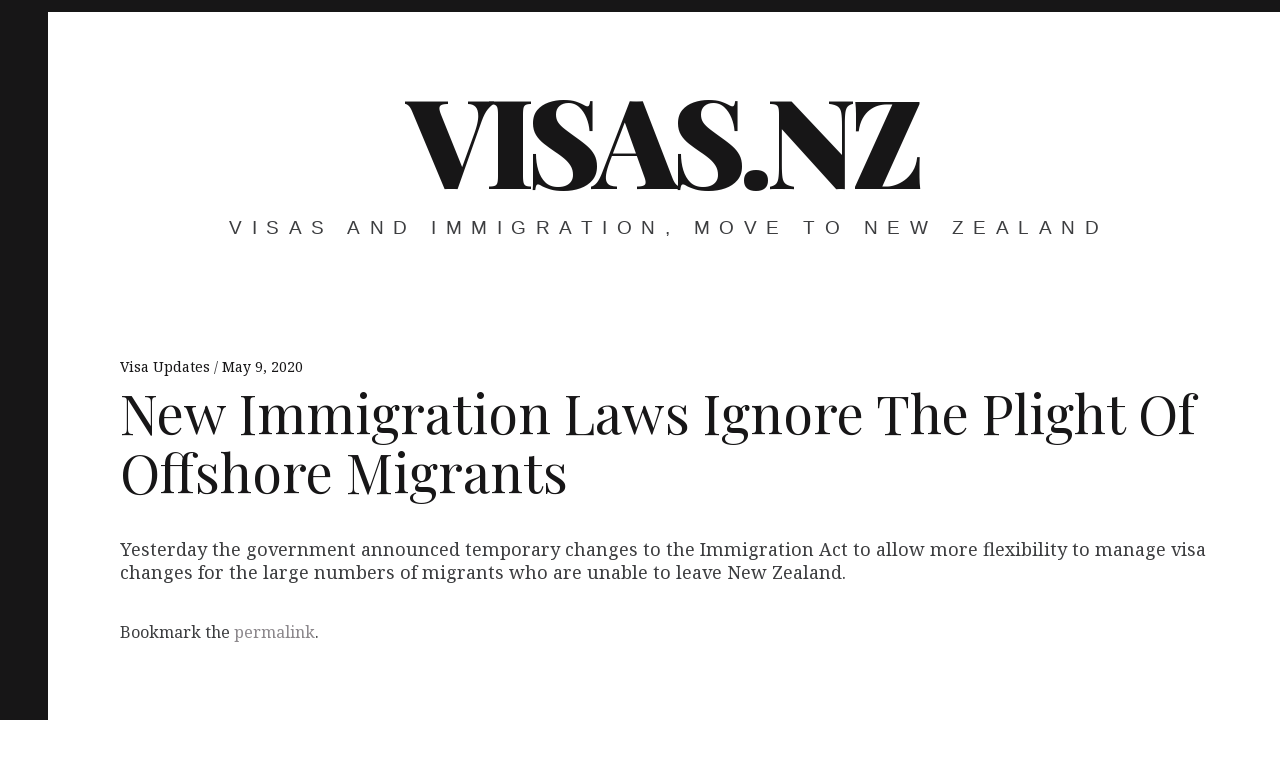

--- FILE ---
content_type: text/html; charset=utf-8
request_url: https://www.google.com/recaptcha/api2/aframe
body_size: 268
content:
<!DOCTYPE HTML><html><head><meta http-equiv="content-type" content="text/html; charset=UTF-8"></head><body><script nonce="LmS2FkAV3-V1HF1sfIOkiQ">/** Anti-fraud and anti-abuse applications only. See google.com/recaptcha */ try{var clients={'sodar':'https://pagead2.googlesyndication.com/pagead/sodar?'};window.addEventListener("message",function(a){try{if(a.source===window.parent){var b=JSON.parse(a.data);var c=clients[b['id']];if(c){var d=document.createElement('img');d.src=c+b['params']+'&rc='+(localStorage.getItem("rc::a")?sessionStorage.getItem("rc::b"):"");window.document.body.appendChild(d);sessionStorage.setItem("rc::e",parseInt(sessionStorage.getItem("rc::e")||0)+1);localStorage.setItem("rc::h",'1769467371392');}}}catch(b){}});window.parent.postMessage("_grecaptcha_ready", "*");}catch(b){}</script></body></html>